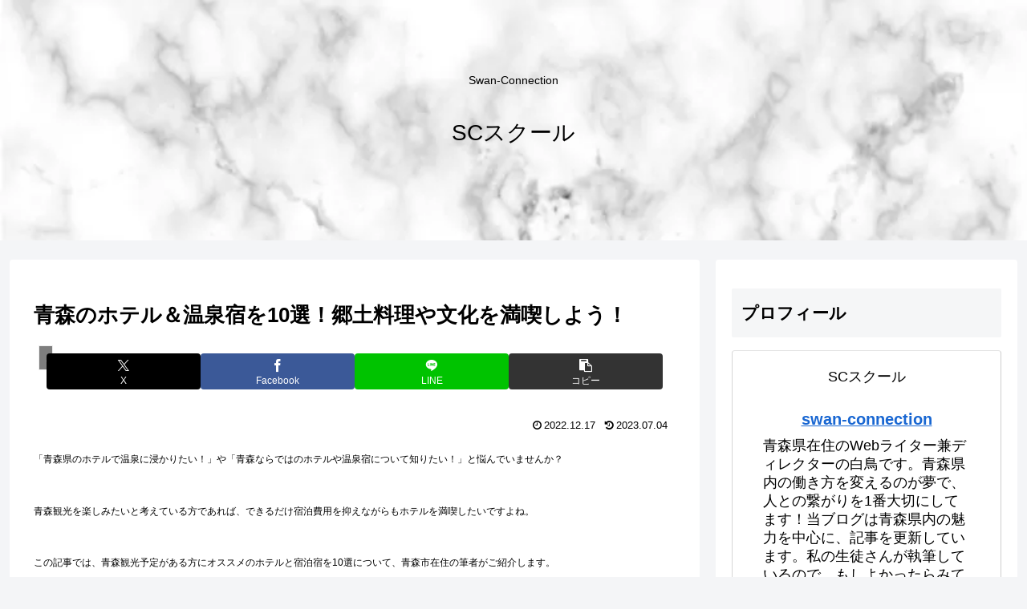

--- FILE ---
content_type: text/html; charset=utf-8
request_url: https://www.google.com/recaptcha/api2/aframe
body_size: 265
content:
<!DOCTYPE HTML><html><head><meta http-equiv="content-type" content="text/html; charset=UTF-8"></head><body><script nonce="zq8c0ITlUEn2RvhepbtF7Q">/** Anti-fraud and anti-abuse applications only. See google.com/recaptcha */ try{var clients={'sodar':'https://pagead2.googlesyndication.com/pagead/sodar?'};window.addEventListener("message",function(a){try{if(a.source===window.parent){var b=JSON.parse(a.data);var c=clients[b['id']];if(c){var d=document.createElement('img');d.src=c+b['params']+'&rc='+(localStorage.getItem("rc::a")?sessionStorage.getItem("rc::b"):"");window.document.body.appendChild(d);sessionStorage.setItem("rc::e",parseInt(sessionStorage.getItem("rc::e")||0)+1);localStorage.setItem("rc::h",'1768588850935');}}}catch(b){}});window.parent.postMessage("_grecaptcha_ready", "*");}catch(b){}</script></body></html>